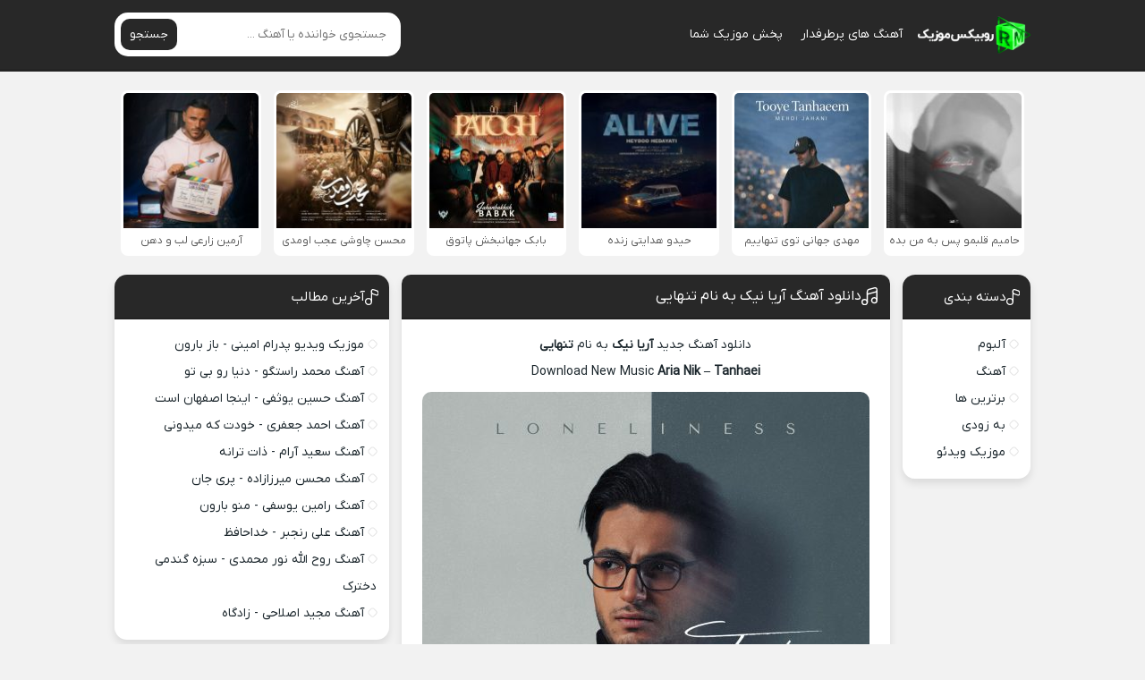

--- FILE ---
content_type: text/html; charset=UTF-8
request_url: https://rubixmusic.ir/%D8%A2%D9%87%D9%86%DA%AF-%D8%A2%D8%B1%DB%8C%D8%A7-%D9%86%DB%8C%DA%A9-%D8%AA%D9%86%D9%87%D8%A7%DB%8C%DB%8C/
body_size: 14499
content:
<!DOCTYPE html><html dir="rtl" lang="fa-IR"><head><meta charset="UTF-8"><meta name="viewport" content="width=device-width, initial-scale=1"><title>دانلود آهنگ جدید آریا نیک تنهایی با لینک مستقیم و کیفیت عالی</title><meta name='robots' content='index, follow, max-image-preview:large, max-snippet:-1, max-video-preview:-1' /><meta name="description" content="دانلود آهنگ جدید آریا نیک تنهایی , اهنگ تنهایی آریا نیک + تکست و متن آهنگ آریا نیک تنهایی , Music Aria Nik Tanhaei" /><link rel="canonical" href="https://rubixmusic.ir/آهنگ-آریا-نیک-تنهایی/" /><meta property="og:locale" content="fa_IR" /><meta property="og:type" content="article" /><meta property="og:title" content="دانلود آهنگ جدید آریا نیک تنهایی با لینک مستقیم و کیفیت عالی" /><meta property="og:description" content="دانلود آهنگ جدید آریا نیک تنهایی , اهنگ تنهایی آریا نیک + تکست و متن آهنگ آریا نیک تنهایی , Music Aria Nik Tanhaei" /><meta property="og:url" content="https://rubixmusic.ir/آهنگ-آریا-نیک-تنهایی/" /><meta property="og:site_name" content="روبیکس موزیک" /><meta property="article:published_time" content="2023-03-28T20:32:42+00:00" /><meta property="og:image" content="https://rubixmusic.ir/wp-content/uploads/2023/03/aria-nik-tanhaei-500x500.jpg" /><meta name="author" content="مدیر سایت" /><meta name="twitter:card" content="summary_large_image" /><meta name="twitter:label1" content="نوشته‌شده بدست" /><meta name="twitter:data1" content="مدیر سایت" /> <script type="application/ld+json" class="yoast-schema-graph">{"@context":"https://schema.org","@graph":[{"@type":"Article","@id":"https://rubixmusic.ir/%d8%a2%d9%87%d9%86%da%af-%d8%a2%d8%b1%db%8c%d8%a7-%d9%86%db%8c%da%a9-%d8%aa%d9%86%d9%87%d8%a7%db%8c%db%8c/#article","isPartOf":{"@id":"https://rubixmusic.ir/%d8%a2%d9%87%d9%86%da%af-%d8%a2%d8%b1%db%8c%d8%a7-%d9%86%db%8c%da%a9-%d8%aa%d9%86%d9%87%d8%a7%db%8c%db%8c/"},"author":{"name":"مدیر سایت","@id":"https://rubixmusic.ir/#/schema/person/8cfd5766791bfed4062460b60e0899a5"},"headline":"دانلود آهنگ آریا نیک به نام تنهایی","datePublished":"2023-03-28T20:32:42+00:00","mainEntityOfPage":{"@id":"https://rubixmusic.ir/%d8%a2%d9%87%d9%86%da%af-%d8%a2%d8%b1%db%8c%d8%a7-%d9%86%db%8c%da%a9-%d8%aa%d9%86%d9%87%d8%a7%db%8c%db%8c/"},"wordCount":7,"commentCount":0,"publisher":{"@id":"https://rubixmusic.ir/#organization"},"image":{"@id":"https://rubixmusic.ir/%d8%a2%d9%87%d9%86%da%af-%d8%a2%d8%b1%db%8c%d8%a7-%d9%86%db%8c%da%a9-%d8%aa%d9%86%d9%87%d8%a7%db%8c%db%8c/#primaryimage"},"thumbnailUrl":"https://rubixmusic.ir/wp-content/uploads/2023/03/aria-nik-tanhaei.jpg","keywords":["Aria Nik","Tanhaei","آریا نیک","تنهایی","معین حبیبی"],"articleSection":["آهنگ جدید"],"inLanguage":"fa-IR","potentialAction":[{"@type":"CommentAction","name":"Comment","target":["https://rubixmusic.ir/%d8%a2%d9%87%d9%86%da%af-%d8%a2%d8%b1%db%8c%d8%a7-%d9%86%db%8c%da%a9-%d8%aa%d9%86%d9%87%d8%a7%db%8c%db%8c/#respond"]}]},{"@type":"WebPage","@id":"https://rubixmusic.ir/%d8%a2%d9%87%d9%86%da%af-%d8%a2%d8%b1%db%8c%d8%a7-%d9%86%db%8c%da%a9-%d8%aa%d9%86%d9%87%d8%a7%db%8c%db%8c/","url":"https://rubixmusic.ir/%d8%a2%d9%87%d9%86%da%af-%d8%a2%d8%b1%db%8c%d8%a7-%d9%86%db%8c%da%a9-%d8%aa%d9%86%d9%87%d8%a7%db%8c%db%8c/","name":"دانلود آهنگ جدید آریا نیک تنهایی با لینک مستقیم و کیفیت عالی","isPartOf":{"@id":"https://rubixmusic.ir/#website"},"primaryImageOfPage":{"@id":"https://rubixmusic.ir/%d8%a2%d9%87%d9%86%da%af-%d8%a2%d8%b1%db%8c%d8%a7-%d9%86%db%8c%da%a9-%d8%aa%d9%86%d9%87%d8%a7%db%8c%db%8c/#primaryimage"},"image":{"@id":"https://rubixmusic.ir/%d8%a2%d9%87%d9%86%da%af-%d8%a2%d8%b1%db%8c%d8%a7-%d9%86%db%8c%da%a9-%d8%aa%d9%86%d9%87%d8%a7%db%8c%db%8c/#primaryimage"},"thumbnailUrl":"https://rubixmusic.ir/wp-content/uploads/2023/03/aria-nik-tanhaei.jpg","datePublished":"2023-03-28T20:32:42+00:00","description":"دانلود آهنگ جدید آریا نیک تنهایی , اهنگ تنهایی آریا نیک + تکست و متن آهنگ آریا نیک تنهایی , Music Aria Nik Tanhaei","breadcrumb":{"@id":"https://rubixmusic.ir/%d8%a2%d9%87%d9%86%da%af-%d8%a2%d8%b1%db%8c%d8%a7-%d9%86%db%8c%da%a9-%d8%aa%d9%86%d9%87%d8%a7%db%8c%db%8c/#breadcrumb"},"inLanguage":"fa-IR","potentialAction":[{"@type":"ReadAction","target":["https://rubixmusic.ir/%d8%a2%d9%87%d9%86%da%af-%d8%a2%d8%b1%db%8c%d8%a7-%d9%86%db%8c%da%a9-%d8%aa%d9%86%d9%87%d8%a7%db%8c%db%8c/"]}]},{"@type":"ImageObject","inLanguage":"fa-IR","@id":"https://rubixmusic.ir/%d8%a2%d9%87%d9%86%da%af-%d8%a2%d8%b1%db%8c%d8%a7-%d9%86%db%8c%da%a9-%d8%aa%d9%86%d9%87%d8%a7%db%8c%db%8c/#primaryimage","url":"https://rubixmusic.ir/wp-content/uploads/2023/03/aria-nik-tanhaei.jpg","contentUrl":"https://rubixmusic.ir/wp-content/uploads/2023/03/aria-nik-tanhaei.jpg","width":1280,"height":1280},{"@type":"BreadcrumbList","@id":"https://rubixmusic.ir/%d8%a2%d9%87%d9%86%da%af-%d8%a2%d8%b1%db%8c%d8%a7-%d9%86%db%8c%da%a9-%d8%aa%d9%86%d9%87%d8%a7%db%8c%db%8c/#breadcrumb","itemListElement":[{"@type":"ListItem","position":1,"name":"روبیکس موزیک","item":"https://rubixmusic.ir/"},{"@type":"ListItem","position":2,"name":"Aria Nik","item":"https://rubixmusic.ir/tag/aria-nik/"},{"@type":"ListItem","position":3,"name":"دانلود آهنگ آریا نیک به نام تنهایی"}]},{"@type":"WebSite","@id":"https://rubixmusic.ir/#website","url":"https://rubixmusic.ir/","name":"روبیکس موزیک","description":"دانلود آهنگ جدید","publisher":{"@id":"https://rubixmusic.ir/#organization"},"potentialAction":[{"@type":"SearchAction","target":{"@type":"EntryPoint","urlTemplate":"https://rubixmusic.ir/?s={search_term_string}"},"query-input":{"@type":"PropertyValueSpecification","valueRequired":true,"valueName":"search_term_string"}}],"inLanguage":"fa-IR"},{"@type":"Organization","@id":"https://rubixmusic.ir/#organization","name":"RubixMusic","url":"https://rubixmusic.ir/","logo":{"@type":"ImageObject","inLanguage":"fa-IR","@id":"https://rubixmusic.ir/#/schema/logo/image/","url":"https://rubixmusic.ir/wp-content/uploads/2020/12/File-Final-Rubix.png","contentUrl":"https://rubixmusic.ir/wp-content/uploads/2020/12/File-Final-Rubix.png","width":250,"height":250,"caption":"RubixMusic"},"image":{"@id":"https://rubixmusic.ir/#/schema/logo/image/"}},{"@type":"Person","@id":"https://rubixmusic.ir/#/schema/person/8cfd5766791bfed4062460b60e0899a5","name":"مدیر سایت","image":{"@type":"ImageObject","inLanguage":"fa-IR","@id":"https://rubixmusic.ir/#/schema/person/image/","url":"https://secure.gravatar.com/avatar/56ecdf8f893583639be742f334e3c0ba8fdf693f1af910e5524056fb3e3c79ca?s=96&d=mm&r=g","contentUrl":"https://secure.gravatar.com/avatar/56ecdf8f893583639be742f334e3c0ba8fdf693f1af910e5524056fb3e3c79ca?s=96&d=mm&r=g","caption":"مدیر سایت"},"url":"https://rubixmusic.ir/author/admin1377130/"}]}</script> <link data-optimized="2" rel="stylesheet" href="https://rubixmusic.ir/wp-content/litespeed/css/4669892465caf75edb6f59e5e8eb8f63.css?ver=265b9" /><link rel="preload" as="font" href="https://rubixmusic.ir/wp-content/themes/Rubixeet/assets/fonts/iranyekan.woff2" crossorigin><link rel="icon" type="image/png" href=" https://rubixmusic.ir/wp-content/themes/Rubixeet/assets/image/favicon.png"><meta name="theme-color" content="#282828"></head><body data-rsssl=1><header class="header"><div class="width flex"><nav class="flex"><a class="textlogo" href="https://rubixmusic.ir" title="روبیکس موزیک" rel="home"><span>روبیکس موزیک</span></a><ul class="flex"><li><a href="https://rubixmusic.ir/category/features/">آهنگ های پرطرفدار</a></li><li><a href="https://rubixmusic.ir/music-publish/">پخش موزیک شما</a></li></ul></nav><form class="search flex" method="get" action="https://rubixmusic.ir">
<input name="s" value="" placeholder="جستجوی خواننده یا آهنگ ..." type="text" required="required" oninvalid="this.setCustomValidity('لطفا متنی برای جستجو انتخاب کنيد')" oninput="setCustomValidity('')">
<button>جستجو</button></form></div></header><div class="specials width spclm"><ul class="flex"><li><a href="https://rubixmusic.ir/%d8%a2%d9%87%d9%86%da%af-%d8%ad%d8%a7%d9%85%db%8c%d9%85-%d9%82%d9%84%d8%a8%d9%85%d9%88-%d9%be%d8%b3-%d8%a8%d9%87-%d9%85%d9%86-%d8%a8%d8%af%d9%87/" title="دانلود آهنگ حامیم به نام قلبمو پس به من بده">
<img data-lazyloaded="1" src="[data-uri]" width="150" height="150" data-src="https://rubixmusic.ir/wp-content/uploads/2025/12/haamim-ghalbamo-pas-be-man-bede-150x150.jpg" alt="دانلود آهنگ حامیم به نام قلبمو پس به من بده" title="دانلود آهنگ حامیم به نام قلبمو پس به من بده"/><noscript><img width="150" height="150" src="https://rubixmusic.ir/wp-content/uploads/2025/12/haamim-ghalbamo-pas-be-man-bede-150x150.jpg" alt="دانلود آهنگ حامیم به نام قلبمو پس به من بده" title="دانلود آهنگ حامیم به نام قلبمو پس به من بده"/></noscript>
<span>حامیم قلبمو پس به من بده</span>
</a></li><li><a href="https://rubixmusic.ir/%d8%a2%d9%87%d9%86%da%af-%d9%85%d9%87%d8%af%db%8c-%d8%ac%d9%87%d8%a7%d9%86%db%8c-%d8%aa%d9%88%db%8c-%d8%aa%d9%86%d9%87%d8%a7%db%8c%db%8c%d9%85/" title="دانلود آهنگ مهدی جهانی به نام توی تنهاییم">
<img data-lazyloaded="1" src="[data-uri]" width="150" height="150" data-src="https://rubixmusic.ir/wp-content/uploads/2025/12/mehdi-jahani-tooye-tanhaeem-150x150.jpg" alt="دانلود آهنگ مهدی جهانی به نام توی تنهاییم" title="دانلود آهنگ مهدی جهانی به نام توی تنهاییم"/><noscript><img width="150" height="150" src="https://rubixmusic.ir/wp-content/uploads/2025/12/mehdi-jahani-tooye-tanhaeem-150x150.jpg" alt="دانلود آهنگ مهدی جهانی به نام توی تنهاییم" title="دانلود آهنگ مهدی جهانی به نام توی تنهاییم"/></noscript>
<span>مهدی جهانی توی تنهاییم</span>
</a></li><li><a href="https://rubixmusic.ir/%d8%a2%d9%87%d9%86%da%af-%d8%ad%db%8c%d8%af%d9%88-%d9%87%d8%af%d8%a7%db%8c%d8%aa%db%8c-%d8%b2%d9%86%d8%af%d9%87/" title="دانلود آهنگ حیدو هدایتی به نام زنده">
<img data-lazyloaded="1" src="[data-uri]" width="150" height="150" data-src="https://rubixmusic.ir/wp-content/uploads/2025/12/heydoo-hedayati-alive-150x150.jpg" alt="دانلود آهنگ حیدو هدایتی به نام زنده" title="دانلود آهنگ حیدو هدایتی به نام زنده"/><noscript><img width="150" height="150" src="https://rubixmusic.ir/wp-content/uploads/2025/12/heydoo-hedayati-alive-150x150.jpg" alt="دانلود آهنگ حیدو هدایتی به نام زنده" title="دانلود آهنگ حیدو هدایتی به نام زنده"/></noscript>
<span>حیدو هدایتی زنده</span>
</a></li><li><a href="https://rubixmusic.ir/%d8%a2%d9%87%d9%86%da%af-%d8%a8%d8%a7%d8%a8%da%a9-%d8%ac%d9%87%d8%a7%d9%86%d8%a8%d8%ae%d8%b4-%d9%be%d8%a7%d8%aa%d9%88%d9%82/" title="دانلود آهنگ بابک جهانبخش به نام پاتوق">
<img data-lazyloaded="1" src="[data-uri]" width="150" height="150" data-src="https://rubixmusic.ir/wp-content/uploads/2025/12/babak-jahanbakhsh-patogh-150x150.jpg" alt="دانلود آهنگ بابک جهانبخش به نام پاتوق" title="دانلود آهنگ بابک جهانبخش به نام پاتوق"/><noscript><img width="150" height="150" src="https://rubixmusic.ir/wp-content/uploads/2025/12/babak-jahanbakhsh-patogh-150x150.jpg" alt="دانلود آهنگ بابک جهانبخش به نام پاتوق" title="دانلود آهنگ بابک جهانبخش به نام پاتوق"/></noscript>
<span>بابک جهانبخش پاتوق</span>
</a></li><li><a href="https://rubixmusic.ir/%d8%a2%d9%87%d9%86%da%af-%d9%85%d8%ad%d8%b3%d9%86-%da%86%d8%a7%d9%88%d8%b4%db%8c-%d8%b9%d8%ac%d8%a8-%d8%a7%d9%88%d9%85%d8%af%db%8c/" title="دانلود آهنگ محسن چاوشی به نام عجب اومدی">
<img data-lazyloaded="1" src="[data-uri]" width="150" height="150" data-src="https://rubixmusic.ir/wp-content/uploads/2025/12/mohsen-chavoshi-ajab-oumadi-150x150.jpg" alt="دانلود آهنگ محسن چاوشی به نام عجب اومدی" title="دانلود آهنگ محسن چاوشی به نام عجب اومدی"/><noscript><img width="150" height="150" src="https://rubixmusic.ir/wp-content/uploads/2025/12/mohsen-chavoshi-ajab-oumadi-150x150.jpg" alt="دانلود آهنگ محسن چاوشی به نام عجب اومدی" title="دانلود آهنگ محسن چاوشی به نام عجب اومدی"/></noscript>
<span>محسن چاوشی عجب اومدی</span>
</a></li><li><a href="https://rubixmusic.ir/%d8%a2%d9%87%d9%86%da%af-%d8%a2%d8%b1%d9%85%db%8c%d9%86-%d8%b2%d8%a7%d8%b1%d8%b9%db%8c-%d9%84%d8%a8-%d9%88-%d8%af%d9%87%d9%86/" title="دانلود آهنگ آرمین زارعی به نام لب و دهن">
<img data-lazyloaded="1" src="[data-uri]" width="150" height="150" data-src="https://rubixmusic.ir/wp-content/uploads/2025/12/armin-zarei-lab-o-dahan-150x150.jpg" alt="دانلود آهنگ آرمین زارعی به نام لب و دهن" title="دانلود آهنگ آرمین زارعی به نام لب و دهن"/><noscript><img width="150" height="150" src="https://rubixmusic.ir/wp-content/uploads/2025/12/armin-zarei-lab-o-dahan-150x150.jpg" alt="دانلود آهنگ آرمین زارعی به نام لب و دهن" title="دانلود آهنگ آرمین زارعی به نام لب و دهن"/></noscript>
<span>آرمین زارعی لب و دهن</span>
</a></li></ul></div><div class="width flex2"><div class="mright flex"><div class="mcenter"><article class="posts"><header><h1><a title="دانلود آهنگ آریا نیک به نام تنهایی" rel="bookmark" href="https://rubixmusic.ir/%d8%a2%d9%87%d9%86%da%af-%d8%a2%d8%b1%db%8c%d8%a7-%d9%86%db%8c%da%a9-%d8%aa%d9%86%d9%87%d8%a7%db%8c%db%8c/">دانلود آهنگ آریا نیک به نام تنهایی</a></h1></header><div class="the_content"><p style="text-align: center"><a title="دانلود آهنگ جدید - روبیکس موزیک" href="https://rubixmusic.ir">دانلود آهنگ جدید</a> <a title="آریا نیک" href="https://rubixmusic.ir/tag/آریا-نیک/"><strong>آریا نیک</strong></a> به نام <strong>تنهایی</strong></p><p style="text-align: center">Download New Music <strong>Aria Nik</strong> &#8211; <strong>Tanhaei</strong></p><p style="text-align: center"><img data-lazyloaded="1" src="[data-uri]" fetchpriority="high" decoding="async" class="aligncenter" data-src="https://rubixmusic.ir/wp-content/uploads/2023/03/aria-nik-tanhaei-500x500.jpg" title="دانلود آهنگ جدید آریا نیک تنهایی" alt="دانلود آهنگ جدید آریا نیک تنهایی" width="500" height="500" /><noscript><img fetchpriority="high" decoding="async" class="aligncenter" src="https://rubixmusic.ir/wp-content/uploads/2023/03/aria-nik-tanhaei-500x500.jpg" title="دانلود آهنگ جدید آریا نیک تنهایی" alt="دانلود آهنگ جدید آریا نیک تنهایی" width="500" height="500" /></noscript></p><p><span id="more-78943"></span></p><h2 style="text-align: center"><a title="دانلود آهنگ جدید آریا نیک تنهایی" href="https://rubixmusic.ir/آهنگ-آریا-نیک-تنهایی/">دانلود آهنگ جدید آریا نیک تنهایی</a></h2></div><div class="boxdownload"><h3 class="lyrics" style="text-align: center;">عوامل تهیه کننده این آهنگ:</h3><p style="text-align: center;margin: 0 0 .5em;">ترانه سرا: آریا نیک / آهنگساز: آریا نیک / تنظیم کننده: معین حبیبی / میکس و مسترینگ: معین حبیبی</p><h3 class="lyrics" style="text-align: center;">متن آهنگ آریا نیک تنهایی</h3><p style="text-align: center;margin: 0 0 .5em;line-height: 2;">───├ ● ♬♩♫♪♬ ● ┤───<br />
یه عمریه داره میگرده این دیوونه دنبالت<br />
حالا کجا داری میری بدون من...<br />
تو انگاری که از سنگی و این قلبم شده شیشه عزیز من<br />
تموم زندگیم بی تو بدون عشق...<br />
یه خط ممتد واسم<br />
تو هر جایی از این دنیا بری بازم دلم پر میزنه واست...<br />
حالا تنهایی میمونم<br />
از همین جا واسه ی چشمات میخونم...<br />
همون چشمایی که نگام میکردی باش بهم میگفتی دیوونم<br />
من و بارون بدون چتر...<br />
هوایی که نداره اون نفس هاتو بیا برگرد<br />
اخه تنگه دلم فقط تو میدونی چقدر سردم ، چقدر سردرد...<br />
روزهایی که دوست داشتم تو باشی کنارم<br />
نیستی و دلم تنگته بازم...<br />
هوای تو رو داره این خونه<br />
میشه برگردی بگی دوست دارم...<br />
دوباره من و خیابون و عکسات<br />
تلخه ولی خب تو گوشمه حرفات...<br />
میگفتی نمیری بند نفس هات<br />
به من دیوونه تلخ خب حرفات...<br />
حالا تنهایی میمونم<br />
از همین جا واسه ی چشمات میخونم...<br />
همون چشمایی که نگام میکردی باش بهم میگفتی دیوونم<br />
من و بارون بدون چتر...<br />
هوایی که نداره اون نفس هاتو بیا برگرد<br />
اخه تنگه دلم فقط تو میدونی چقدر سردم ، چقدر سردرد...<br />
───├ ● ♬♩♫♪♬ ● ┤───</p>
<span class="player">پخش آنلاین موزیک تنهایی آریا نیک</span><audio preload="none" src="https://dl.rubixmusic.ir/Music/1402/01/09/Aria%20Nik%20-%20Tanhaei%20[128].mp3" controls="controls">مرورگر شما از Player ساپورت نمی کند.</audio><a rel="nofollow" title="دانلود آهنگ با کیفیت عالی 320" href="https://dl.rubixmusic.ir/Music/1402/01/09/Aria%20Nik%20-%20Tanhaei.mp3">دانلود آهنگ با کیفیت عالی 320</a><a rel="nofollow" title="دانلود آهنگ با کیفیت خوب 128" href="https://dl.rubixmusic.ir/Music/1402/01/09/Aria%20Nik%20-%20Tanhaei%20[128].mp3">دانلود آهنگ با کیفیت خوب 128</a></div><div class='singers'><h3><a title="دانلود تمامی آهنگ های آریا نیک" href="https://rubixmusic.ir/tag/آریا-نیک/">دانلود تمامی آهنگ های آریا نیک</a></h3></div><footer class="flex"><p style="text-align: center;margin:font-size:13px"><a title="روبیکس موزیک | RubixMusic" href="https://rubixmusic.ir">روبیکس موزیک</a> • <a title="دانلود آهنگ های آریا نیک" href="https://rubixmusic.ir/tag/آریا-نیک/">آریا نیک</a> • دانلود آهنگ آریا نیک به نام تنهایی</p><div class="social scils flex"><h3>اشتراک گذاری در شبکه های اجتماعی</h3><a class="tlg" rel="nofollow" target="_blank" href="tg://msg_url?url=https://rubixmusic.ir/%d8%a2%d9%87%d9%86%da%af-%d8%a2%d8%b1%db%8c%d8%a7-%d9%86%db%8c%da%a9-%d8%aa%d9%86%d9%87%d8%a7%db%8c%db%8c/"><svg width="18" height="18"><use xlink:href="#telegram"/></svg> تلگرام</a><a class="whts" rel="nofollow" target="_blank" href="whatsapp://send?text=https://rubixmusic.ir/%d8%a2%d9%87%d9%86%da%af-%d8%a2%d8%b1%db%8c%d8%a7-%d9%86%db%8c%da%a9-%d8%aa%d9%86%d9%87%d8%a7%db%8c%db%8c/"><svg width="18" height="18"><use xlink:href="#whatsup"/></svg> واتساپ</a><a class="twt" rel="nofollow" target="_blank" href="https://twitter.com/home?status=https://rubixmusic.ir/%d8%a2%d9%87%d9%86%da%af-%d8%a2%d8%b1%db%8c%d8%a7-%d9%86%db%8c%da%a9-%d8%aa%d9%86%d9%87%d8%a7%db%8c%db%8c/"><svg width="16" height="16"><use xlink:href="#x"/></svg> ایکس</a><a class="fbc" rel="nofollow" target="_blank" href="https://www.facebook.com/sharer/sharer.php?u=https://rubixmusic.ir/%d8%a2%d9%87%d9%86%da%af-%d8%a2%d8%b1%db%8c%d8%a7-%d9%86%db%8c%da%a9-%d8%aa%d9%86%d9%87%d8%a7%db%8c%db%8c/"><svg width="18" height="18"><use xlink:href="#facebook"/></svg> فیسوک</a></div><div class="shortlink"><h3>لینک کوتاه مطلب</h3><textarea onclick="javascript:this.select();" readonly="readonly">https://rubixmusic.ir/?p=78943</textarea></div><ul class="flex"><li class="cat">آهنگ جدید</li><li class="time">9 فروردین 1402</li><li class="cmmnts">0 نظر</li></ul></footer></article><div class="sbox"><header><h4>موزیک های پیشنهادی برای شما</h4></header><div class="specials spcls"><ul class="flex"><li><a href="https://rubixmusic.ir/%d8%a2%d9%87%d9%86%da%af-%d9%81%d8%b1%d8%b2%d8%a7%d8%af-%d9%81%d8%b1%d8%ae-%d9%86%d9%88%d8%b1/" title="دانلود آهنگ فرزاد فرخ به نام نور">
<img data-lazyloaded="1" src="[data-uri]" width="150" height="150" data-src="https://rubixmusic.ir/wp-content/uploads/2025/12/farzad-farokh-noor-150x150.jpg" alt="دانلود آهنگ فرزاد فرخ به نام نور" title="دانلود آهنگ فرزاد فرخ به نام نور"/><noscript><img width="150" height="150" src="https://rubixmusic.ir/wp-content/uploads/2025/12/farzad-farokh-noor-150x150.jpg" alt="دانلود آهنگ فرزاد فرخ به نام نور" title="دانلود آهنگ فرزاد فرخ به نام نور"/></noscript>
<span>فرزاد فرخ - نور</span>
</a></li><li><a href="https://rubixmusic.ir/%d8%a2%d9%87%d9%86%da%af-%d8%b4%d8%a7%d9%87%db%8c%d9%86-%d8%a8%d9%86%d8%a7%d9%86-%d8%a8%d8%ba%d9%84%d9%85-%da%a9%d9%86/" title="دانلود آهنگ شاهین بنان به نام بغلم کن">
<img data-lazyloaded="1" src="[data-uri]" width="150" height="150" data-src="https://rubixmusic.ir/wp-content/uploads/2025/12/shahin-banan-baghalam-kon-150x150.jpg" alt="دانلود آهنگ شاهین بنان به نام بغلم کن" title="دانلود آهنگ شاهین بنان به نام بغلم کن"/><noscript><img width="150" height="150" src="https://rubixmusic.ir/wp-content/uploads/2025/12/shahin-banan-baghalam-kon-150x150.jpg" alt="دانلود آهنگ شاهین بنان به نام بغلم کن" title="دانلود آهنگ شاهین بنان به نام بغلم کن"/></noscript>
<span>شاهین بنان - بغلم کن</span>
</a></li><li><a href="https://rubixmusic.ir/%d8%a2%d9%87%d9%86%da%af-%d9%85%d8%a7%da%a9%d8%a7%d9%86-%d8%a8%d9%86%d8%af-%d8%b1%d9%88%db%8c%d8%a7%db%8c-%d8%aa%d8%a7%d8%b1%db%8c%da%a9/" title="دانلود آهنگ ماکان بند به نام رویای تاریک">
<img data-lazyloaded="1" src="[data-uri]" width="150" height="150" data-src="https://rubixmusic.ir/wp-content/uploads/2025/12/macan-band-royaye-tarik-150x150.jpg" alt="دانلود آهنگ ماکان بند به نام رویای تاریک" title="دانلود آهنگ ماکان بند به نام رویای تاریک"/><noscript><img width="150" height="150" src="https://rubixmusic.ir/wp-content/uploads/2025/12/macan-band-royaye-tarik-150x150.jpg" alt="دانلود آهنگ ماکان بند به نام رویای تاریک" title="دانلود آهنگ ماکان بند به نام رویای تاریک"/></noscript>
<span>ماکان بند - رویای تاریک</span>
</a></li><li><a href="https://rubixmusic.ir/%d8%a2%d9%87%d9%86%da%af-%d8%ad%d8%a7%d9%85%d8%af-%d9%87%d9%85%d8%a7%db%8c%d9%88%d9%86-%d9%81%d8%b1%d8%b4%d8%aa%d9%87/" title="دانلود آهنگ حامد همایون به نام فرشته">
<img data-lazyloaded="1" src="[data-uri]" width="150" height="150" data-src="https://rubixmusic.ir/wp-content/uploads/2025/12/hamed-homayoun-fereshte-150x150.jpg" alt="دانلود آهنگ حامد همایون به نام فرشته" title="دانلود آهنگ حامد همایون به نام فرشته"/><noscript><img width="150" height="150" src="https://rubixmusic.ir/wp-content/uploads/2025/12/hamed-homayoun-fereshte-150x150.jpg" alt="دانلود آهنگ حامد همایون به نام فرشته" title="دانلود آهنگ حامد همایون به نام فرشته"/></noscript>
<span>حامد همایون - فرشته</span>
</a></li><li><a href="https://rubixmusic.ir/%d8%a2%d9%87%d9%86%da%af-%d8%ad%d8%a7%d9%85%db%8c%d9%85-%d9%82%d9%84%d8%a8%d9%85%d9%88-%d9%be%d8%b3-%d8%a8%d9%87-%d9%85%d9%86-%d8%a8%d8%af%d9%87/" title="دانلود آهنگ حامیم به نام قلبمو پس به من بده">
<img data-lazyloaded="1" src="[data-uri]" width="150" height="150" data-src="https://rubixmusic.ir/wp-content/uploads/2025/12/haamim-ghalbamo-pas-be-man-bede-150x150.jpg" alt="دانلود آهنگ حامیم به نام قلبمو پس به من بده" title="دانلود آهنگ حامیم به نام قلبمو پس به من بده"/><noscript><img width="150" height="150" src="https://rubixmusic.ir/wp-content/uploads/2025/12/haamim-ghalbamo-pas-be-man-bede-150x150.jpg" alt="دانلود آهنگ حامیم به نام قلبمو پس به من بده" title="دانلود آهنگ حامیم به نام قلبمو پس به من بده"/></noscript>
<span>حامیم - قلبمو پس به من بده</span>
</a></li><li><a href="https://rubixmusic.ir/%d8%a2%d9%87%d9%86%da%af-%d8%b1%d8%b6%d8%a7-%db%8c%d8%b2%d8%af%d8%a7%d9%86%db%8c-%da%af%d9%84%d9%87-%d8%a7%d8%b3%d8%a8/" title="دانلود آهنگ رضا یزدانی به نام گله اسب">
<img data-lazyloaded="1" src="[data-uri]" width="150" height="150" data-src="https://rubixmusic.ir/wp-content/uploads/2025/12/reza-yazdani-gale-asb-150x150.jpg" alt="دانلود آهنگ رضا یزدانی به نام گله اسب" title="دانلود آهنگ رضا یزدانی به نام گله اسب"/><noscript><img width="150" height="150" src="https://rubixmusic.ir/wp-content/uploads/2025/12/reza-yazdani-gale-asb-150x150.jpg" alt="دانلود آهنگ رضا یزدانی به نام گله اسب" title="دانلود آهنگ رضا یزدانی به نام گله اسب"/></noscript>
<span>رضا یزدانی - گله اسب</span>
</a></li><li><a href="https://rubixmusic.ir/%d8%a2%d9%87%d9%86%da%af-%d8%b3%d9%87%db%8c%d9%84-%d9%85%d9%87%d8%b1%d8%b2%d8%a7%d8%af%da%af%d8%a7%d9%86-%d8%a7%d9%84%d9%85%d8%a7%d8%b3/" title="دانلود آهنگ سهیل مهرزادگان به نام الماس">
<img data-lazyloaded="1" src="[data-uri]" width="150" height="150" data-src="https://rubixmusic.ir/wp-content/uploads/2025/12/soheil-mehrzadegan-almas-150x150.jpg" alt="دانلود آهنگ سهیل مهرزادگان به نام الماس" title="دانلود آهنگ سهیل مهرزادگان به نام الماس"/><noscript><img width="150" height="150" src="https://rubixmusic.ir/wp-content/uploads/2025/12/soheil-mehrzadegan-almas-150x150.jpg" alt="دانلود آهنگ سهیل مهرزادگان به نام الماس" title="دانلود آهنگ سهیل مهرزادگان به نام الماس"/></noscript>
<span>سهیل مهرزادگان - الماس</span>
</a></li><li><a href="https://rubixmusic.ir/%d8%a2%d9%87%d9%86%da%af-%d8%b1%d8%b6%d8%a7-%d8%b4%db%8c%d8%b1%db%8c-%d8%a7%d8%b2-%d9%82%d8%b5%d8%af/" title="دانلود آهنگ رضا شیری به نام از قصد">
<img data-lazyloaded="1" src="[data-uri]" width="150" height="150" data-src="https://rubixmusic.ir/wp-content/uploads/2025/12/reza-shiri-az-ghasd-150x150.jpg" alt="دانلود آهنگ رضا شیری به نام از قصد" title="دانلود آهنگ رضا شیری به نام از قصد"/><noscript><img width="150" height="150" src="https://rubixmusic.ir/wp-content/uploads/2025/12/reza-shiri-az-ghasd-150x150.jpg" alt="دانلود آهنگ رضا شیری به نام از قصد" title="دانلود آهنگ رضا شیری به نام از قصد"/></noscript>
<span>رضا شیری - از قصد</span>
</a></li></ul></div></div><div class="sbox commentsfrom" id="comment_form"><header><h4>دیدگاه خود را بگذارید</h4></header><form action="https://rubixmusic.ir/wp-comments-post.php" method="post" id="commentform" name="commform" onsubmit="return validateForm()"><div class="holder flex">
<input type="text" name="author" placeholder="نام" id="author" value="" required>
<input type="text" name="email" placeholder="ایمیل" class="mail" id="email" value="" required></div><textarea id="comment" placeholder="پیام شما" name="comment" required></textarea><button type="submit">ثبت نظر</button>
<input type="hidden" name="comment_post_ID" value="78943" />
<input type="hidden" name="comment_parent" id="comment_parent" value="0"><p style="display: none;"><input type="hidden" id="akismet_comment_nonce" name="akismet_comment_nonce" value="d1d4afbff7" /></p><p style="display: none !important;" class="akismet-fields-container" data-prefix="ak_"><label>&#916;<textarea name="ak_hp_textarea" cols="45" rows="8" maxlength="100"></textarea></label><input type="hidden" id="ak_js_1" name="ak_js" value="138"/></p></form></div><ul class="answer"></ul></div><aside class="sidebar right"><section class="sbox"><header><h4>دسته بندی</h4></header><ul><li class="cat-item cat-item-5"><a href="https://rubixmusic.ir/category/album/">آلبوم</a></li><li class="cat-item cat-item-1"><a href="https://rubixmusic.ir/category/music/">آهنگ</a></li><li class="cat-item cat-item-105935"><a href="https://rubixmusic.ir/category/features/">برترین ها</a></li><li class="cat-item cat-item-81896"><a href="https://rubixmusic.ir/category/coming-soon/">به زودی</a></li><li class="cat-item cat-item-12"><a href="https://rubixmusic.ir/category/music-video/">موزیک ویدئو</a></li></ul></section></aside></div><aside class="sidebar left"><section class="sbox"><header><h4>آخرین مطالب</h4></header><ul><li><a href="https://rubixmusic.ir/%d9%85%d9%88%d8%b2%db%8c%da%a9-%d9%88%db%8c%d8%af%db%8c%d9%88-%d9%be%d8%af%d8%b1%d8%a7%d9%85-%d8%a7%d9%85%db%8c%d9%86%db%8c-%d8%a8%d8%a7%d8%b2-%d8%a8%d8%a7%d8%b1%d9%88%d9%86/" title="دانلود موزیک ویدیو پدرام امینی به نام باز بارون">موزیک ویدیو پدرام امینی - باز بارون</a></li><li><a href="https://rubixmusic.ir/%d8%a2%d9%87%d9%86%da%af-%d9%85%d8%ad%d9%85%d8%af-%d8%b1%d8%a7%d8%b3%d8%aa%da%af%d9%88-%d8%af%d9%86%db%8c%d8%a7-%d8%b1%d9%88-%d8%a8%db%8c-%d8%aa%d9%88/" title="دانلود آهنگ محمد راستگو به نام دنیا رو بی تو">آهنگ محمد راستگو - دنیا رو بی تو</a></li><li><a href="https://rubixmusic.ir/%d8%a2%d9%87%d9%86%da%af-%d8%ad%d8%b3%db%8c%d9%86-%db%8c%d9%88%d8%ab%d9%81%db%8c-%d8%a7%db%8c%d9%86%d8%ac%d8%a7-%d8%a7%d8%b5%d9%81%d9%87%d8%a7%d9%86-%d8%a7%d8%b3%d8%aa/" title="دانلود آهنگ حسین یوثفی به نام اینجا اصفهان است">آهنگ حسین یوثفی - اینجا اصفهان است</a></li><li><a href="https://rubixmusic.ir/%d8%a2%d9%87%d9%86%da%af-%d8%a7%d8%ad%d9%85%d8%af-%d8%ac%d8%b9%d9%81%d8%b1%db%8c-%d8%ae%d9%88%d8%af%d8%aa-%da%a9%d9%87-%d9%85%db%8c%d8%af%d9%88%d9%86%db%8c/" title="دانلود آهنگ احمد جعفری به نام خودت که میدونی">آهنگ احمد جعفری - خودت که میدونی</a></li><li><a href="https://rubixmusic.ir/%d8%a2%d9%87%d9%86%da%af-%d8%b3%d8%b9%db%8c%d8%af-%d8%a2%d8%b1%d8%a7%d9%85-%d8%b0%d8%a7%d8%aa-%d8%aa%d8%b1%d8%a7%d9%86%d9%87/" title="دانلود آهنگ سعید آرام به نام ذات ترانه">آهنگ سعید آرام - ذات ترانه</a></li><li><a href="https://rubixmusic.ir/%d8%a2%d9%87%d9%86%da%af-%d9%85%d8%ad%d8%b3%d9%86-%d9%85%db%8c%d8%b1%d8%b2%d8%a7%d8%b2%d8%a7%d8%af%d9%87-%d9%be%d8%b1%db%8c-%d8%ac%d8%a7%d9%86/" title="دانلود آهنگ محسن میرزازاده به نام پری جان">آهنگ محسن میرزازاده - پری جان</a></li><li><a href="https://rubixmusic.ir/%d8%a2%d9%87%d9%86%da%af-%d8%b1%d8%a7%d9%85%db%8c%d9%86-%db%8c%d9%88%d8%b3%d9%81%db%8c-%d9%85%d9%86%d9%88-%d8%a8%d8%a7%d8%b1%d9%88%d9%86/" title="دانلود آهنگ رامین یوسفی به نام منو بارون">آهنگ رامین یوسفی - منو بارون</a></li><li><a href="https://rubixmusic.ir/%d8%a2%d9%87%d9%86%da%af-%d8%b9%d9%84%db%8c-%d8%b1%d9%86%d8%ac%d8%a8%d8%b1-%d8%ae%d8%af%d8%a7%d8%ad%d8%a7%d9%81%d8%b8/" title="دانلود آهنگ علی رنجبر به نام خداحافظ">آهنگ علی رنجبر - خداحافظ</a></li><li><a href="https://rubixmusic.ir/%d8%a2%d9%87%d9%86%da%af-%d8%b1%d9%88%d8%ad-%d8%a7%d9%84%d9%84%d9%87-%d9%86%d9%88%d8%b1-%d9%85%d8%ad%d9%85%d8%af%db%8c-%d8%b3%d8%a8%d8%b2%d9%87-%da%af%d9%86%d8%af%d9%85%db%8c-%d8%af%d8%ae%d8%aa%d8%b1/" title="دانلود آهنگ روح الله نور محمدی به نام سبزه گندمی دخترک">آهنگ روح الله نور محمدی - سبزه گندمی دخترک</a></li><li><a href="https://rubixmusic.ir/%d8%a2%d9%87%d9%86%da%af-%d9%85%d8%ac%db%8c%d8%af-%d8%a7%d8%b5%d9%84%d8%a7%d8%ad%db%8c-%d8%b2%d8%a7%d8%af%da%af%d8%a7%d9%87/" title="دانلود آهنگ مجید اصلاحی به نام زادگاه">آهنگ مجید اصلاحی - زادگاه</a></li></ul></section><section class="sbox"><header><h4>آهنگ های برتر ماه</h4></header><ul><li><a href="https://rubixmusic.ir/%d8%a2%d9%87%d9%86%da%af-%d8%ac%d9%88%d8%a7%d8%af-%d8%b1%d9%85%d8%b6%d8%a7%d9%86%db%8c-%d8%a2%d9%87%d9%88/" title="دانلود آهنگ جواد رمضانی به نام آهو">آهنگ جواد رمضانی - آهو</a></li><li><a href="https://rubixmusic.ir/%d8%a2%d9%87%d9%86%da%af-%d9%85%d8%ad%d8%b3%d9%86-%da%86%d8%a7%d9%88%d8%b4%db%8c-%db%8c%d8%a7-%d9%85%d9%88%d9%84%d8%a7/" title="دانلود آهنگ محسن چاوشی به نام یا مولا">آهنگ محسن چاوشی - یا مولا</a></li><li><a href="https://rubixmusic.ir/%d8%a2%d9%87%d9%86%da%af-%da%af%d8%b1%d9%88%d9%87-%d9%86%d9%88%d8%b1-%d8%a2%d8%b1%d9%88%d9%85-%d8%ac%d9%88%d9%86%d9%85-%d8%b9%d9%84%db%8c/" title="دانلود آهنگ گروه نور به نام آروم جونم علی">آهنگ گروه نور - آروم جونم علی</a></li><li><a href="https://rubixmusic.ir/%d8%a2%d9%87%d9%86%da%af-%da%98%d9%88%d9%be%db%8c%d8%aa%d8%b1-%d8%af%d8%b3%d8%aa%d8%ae%d9%88%d8%b4/" title="دانلود آهنگ ژوپیتر به نام دستخوش">آهنگ ژوپیتر - دستخوش</a></li><li><a href="https://rubixmusic.ir/%d8%a2%d9%87%d9%86%da%af-%d9%82%d8%af%d8%b1%d8%aa-%d8%a7%d9%86%d9%88%d8%b1%db%8c-%d8%a7%d9%88%d8%b2%d8%a7%d9%82-%d8%a7%d9%88%d9%84%d8%b3%d9%88%d9%86/" title="دانلود آهنگ قدرت انوری به نام اوزاق اولسون">آهنگ قدرت انوری - اوزاق اولسون</a></li><li><a href="https://rubixmusic.ir/%d8%a2%d9%87%d9%86%da%af-%d8%a7%d8%b1%d8%b4%db%8c%d8%a7-%d9%82%d8%a7%d8%b6%db%8c-%d9%86%d9%87%d8%a7%d9%86-%d8%a8%db%8c-%da%a9%d9%84%d8%a7%d9%85/" title="دانلود آهنگ ارشیا قاضی به نام نهان (بی کلام)">آهنگ ارشیا قاضی - نهان (بی کلام)</a></li><li><a href="https://rubixmusic.ir/%d8%a2%d9%87%d9%86%da%af-%d8%b4%d9%87%d8%b1%d8%a7%d9%85-%d9%85%d8%b8%d9%87%d8%b1%db%8c-%d8%a8%db%8c-%d8%a7%d8%ae%d8%aa%db%8c%d8%a7%d8%b1/" title="دانلود آهنگ شهرام مظهری به نام بی اختیار">آهنگ شهرام مظهری - بی اختیار</a></li><li><a href="https://rubixmusic.ir/%d8%a2%d9%84%d8%a8%d9%88%d9%85-%d8%a2%d8%b1%da%af%d9%88-%d9%81%d8%b1%db%8c%d8%a8/" title="دانلود آلبوم آرگو به نام فریب">آلبوم آرگو - فریب</a></li><li><a href="https://rubixmusic.ir/%d8%a2%d9%87%d9%86%da%af-%d8%ad%d8%b3%d9%86-%da%af%d9%86%d8%ac%db%8c-%d8%af%d9%84-%d8%b3%d8%a7%d8%af%d9%87/" title="دانلود آهنگ حسن گنجی به نام دل ساده">آهنگ حسن گنجی - دل ساده</a></li><li><a href="https://rubixmusic.ir/%d8%a2%d9%87%d9%86%da%af-%d8%b1%d9%88%d8%ad-%d8%a7%d9%84%d9%84%d9%87-%d9%86%d9%88%d8%b1-%d9%85%d8%ad%d9%85%d8%af%db%8c-%d8%b3%d8%a8%d8%b2%d9%87-%da%af%d9%86%d8%af%d9%85%db%8c-%d8%af%d8%ae%d8%aa%d8%b1/" title="دانلود آهنگ روح الله نور محمدی به نام سبزه گندمی دخترک">آهنگ روح الله نور محمدی - سبزه گندمی دخترک</a></li></ul></section></aside></div><footer class="footer"><div class="copyright"><p>تمامی حقوق مطالب برای "روبیکس موزیک" محفوظ است.</p><p>طراح قالب : <a rel="nofollow" href="https://vebeet.com" target="_blank" title="وبیت">وبیت</a></p><div class="social flex"><a class="fbc" title="فيسبوک" rel="nofollow" target="_blank" href="https://www.facebook.com/myrubixmusic/"><svg width="18" height="18"><use xlink:href="#facebook"/></svg> فيسبوک</a><a class="twt" title="ایکس" rel="nofollow" target="_blank" href="https://x.com/myrubixmusic"><svg width="16" height="16"><use xlink:href="#x"/></svg> ایکس</a><a class="tlg" title="تلگرام" rel="nofollow" href="https://t.me/rubixmusic"><svg width="18" height="18"><use xlink:href="#telegram"/></svg> تلگرام</a><a class="insta" title="اینستاگرام" rel="nofollow" target="_blank" href="https://www.instagram.com/myrubixmusic/"><svg width="18" height="18"><use xlink:href="#instagram"/></svg> اینستاگرام</a><a class="aprt" title="آپارات" rel="nofollow" target="_blank" href="https://www.aparat.com/rubixmusic/"><svg width="18" height="18"><use xlink:href="#aparat"/></svg> آپارات</a></div></div></div></footer><div class="msct_svg"><svg xmlns="http://www.w3.org/2000/svg" xmlns:xlink="http://www.w3.org/1999/xlink" viewBox="0 0 245.09 26.36"><defs><symbol id="instagram" data-name="instagram" viewBox="0 0 26 26"><path d="M13,0C9.47,0,9,0,7.64.08a9.45,9.45,0,0,0-3.15.6,6.34,6.34,0,0,0-2.31,1.5A6.34,6.34,0,0,0,.68,4.49a9.45,9.45,0,0,0-.6,3.15C0,9,0,9.47,0,13s0,4,.08,5.36a9.45,9.45,0,0,0,.6,3.15,6.62,6.62,0,0,0,3.81,3.81,9.45,9.45,0,0,0,3.15.6C9,26,9.47,26,13,26s4,0,5.36-.08a9.45,9.45,0,0,0,3.15-.6,6.62,6.62,0,0,0,3.81-3.81,9.45,9.45,0,0,0,.6-3.15C26,17,26,16.53,26,13s0-4-.08-5.36a9.45,9.45,0,0,0-.6-3.15A6.62,6.62,0,0,0,21.51.68a9.45,9.45,0,0,0-3.15-.6C17,0,16.53,0,13,0Zm0,2.34c3.47,0,3.88,0,5.25.08a7.22,7.22,0,0,1,2.42.45,3.81,3.81,0,0,1,1.49,1,3.81,3.81,0,0,1,1,1.49,7.22,7.22,0,0,1,.45,2.42c.06,1.37.08,1.78.08,5.25s0,3.88-.08,5.25a7.42,7.42,0,0,1-.46,2.42,4.09,4.09,0,0,1-1,1.49,3.93,3.93,0,0,1-1.5,1,7.16,7.16,0,0,1-2.42.45c-1.38.06-1.79.08-5.26.08s-3.89,0-5.27-.08a7.42,7.42,0,0,1-2.42-.46,4.09,4.09,0,0,1-1.49-1,4,4,0,0,1-1-1.5,7.16,7.16,0,0,1-.45-2.42c0-1.36-.07-1.79-.07-5.25s0-3.88.07-5.26A7.16,7.16,0,0,1,2.81,5.3a3.87,3.87,0,0,1,1-1.5,3.74,3.74,0,0,1,1.49-1,7.34,7.34,0,0,1,2.41-.46c1.38-.05,1.78-.06,5.26-.06Zm0,4a6.68,6.68,0,0,0-4.72,11.4,6.69,6.69,0,0,0,4.72,2A6.68,6.68,0,0,0,13,6.32Zm0,11A4.33,4.33,0,1,1,17.33,13,4.33,4.33,0,0,1,13,17.33ZM21.5,6.06A1.61,1.61,0,0,1,21,7.13a1.56,1.56,0,0,1-2.64-1.07A1.53,1.53,0,0,1,18.84,5,1.55,1.55,0,0,1,21,5,1.53,1.53,0,0,1,21.5,6.06Z"/></symbol><symbol id="telegram" data-name="telegram" viewBox="0 0 27.3 26"><path d="M19.89,8.28c.84-1,1.67-3.22-1.82-.48-3.25,2.59-6.54,5.14-9.84,7.65A3.58,3.58,0,0,1,5,15.53C2.93,14.81.48,13.84.48,13.84s-1.66-1.21,1.19-2.5c0,0,12.08-5.71,16.27-7.73,1.6-.8,7-3.38,7-3.38S27.5-.9,27.29,1.84c-.07,1.13-.63,5.08-1.19,9.34-.84,6-1.74,12.65-1.74,12.65S24.22,25.68,23,26a5.25,5.25,0,0,1-3.49-1.45c-.28-.24-5.23-3.86-7-5.64a1.46,1.46,0,0,1-.43-.57,1.54,1.54,0,0,1-.15-.74,1.83,1.83,0,0,1,.18-.73,1.51,1.51,0,0,1,.47-.53Q16.3,12.4,19.89,8.28Z"/></symbol><symbol id="x" data-name="x" viewBox="0 0 28.19 26"><path d="M22.2,0h4.32L17.08,11,28.19,26h-8.7l-6.81-9.09L4.88,26H.56l10.1-11.78L0,0H8.92l6.16,8.31ZM20.68,23.36h2.4L7.62,2.5H5.05Z"/></symbol><symbol id="whatsup" data-name="whatsup" viewBox="0 0 22 22"><path d="M11.2,0A10.76,10.76,0,0,0,.4,10.72,10.65,10.65,0,0,0,2,16.25L0,22l6-1.9a10.82,10.82,0,0,0,16-9.38A10.76,10.76,0,0,0,11.2,0Zm5.37,14.79A2.78,2.78,0,0,1,14.66,16c-.51,0-.52.39-3.28-.81a11.44,11.44,0,0,1-4.56-4.3A5.27,5.27,0,0,1,5.81,8,3,3,0,0,1,6.86,5.79a1.11,1.11,0,0,1,.74-.32h.52c.16,0,.41,0,.61.53s.71,1.92.78,2.06a.51.51,0,0,1,0,.48A1.86,1.86,0,0,1,9.22,9c-.14.16-.3.35-.43.47s-.29.27-.14.55A8.16,8.16,0,0,0,10.11,12a7.44,7.44,0,0,0,2.16,1.44c.28.15.44.13.6,0s.72-.78.92-1,.37-.22.62-.12,1.58.82,1.85,1,.46.23.52.34A2.37,2.37,0,0,1,16.57,14.79Z"/></symbol><symbol id="linkedin" data-name="linkedin" viewBox="0 0 26 26"><g id="Page-1"><g id="Dribbble-Light-Preview"><g id="icons"><path id="linkedin-_161_" data-name="linkedin-[#161]" d="M26,26H20.8V16.9c0-2.49-1.1-3.89-3.08-3.89-2.14,0-3.42,1.45-3.42,3.89V26H9.1V9.1h5.2V11a6.27,6.27,0,0,1,5.31-2.86C23.29,8.14,26,10.38,26,15V26ZM3.17,6.4A3.2,3.2,0,1,1,6.35,3.2,3.19,3.19,0,0,1,3.17,6.4ZM0,26H6.5V9.1H0Z" fill-rule="evenodd"/></g></g></g></symbol><symbol id="facebook" data-name="facebook" viewBox="0 0 12.52 26"><g id="_7935ec95c421cee6d86eb22ecd11b7e3" data-name="7935ec95c421cee6d86eb22ecd11b7e3"><path d="M7.64,6.19V8.56h4.25l-.46,3.78H7.64V26h-5V12.34H0V8.56H2.62V5.7c0-1.42-.11-2.09.49-3.19S5.41,0,8.35,0a23,23,0,0,1,4.17.32l-.63,4A9.19,9.19,0,0,0,9.09,4C8.17,4.21,7.64,4.78,7.64,6.19Z"/></g></symbol><symbol id="eitaa" data-name="eitaa" viewBox="0 0 25.37 26"><g id="Isolation_Mode" data-name="Isolation Mode"><path d="M7.25,0H18.12a7.27,7.27,0,0,1,7.25,7.24v3.5c-3.57,1.61-7.18,9.54-12.44,7.82a4.54,4.54,0,0,0-1.5,2.53,4.51,4.51,0,0,1-3.66-4.57c-3-2.19-.53-6.24,1.87-7.87,5.15-3.48,12.3-.48,8.32,2-2.42,1.52-7.58,2.52-7-1.2a2.67,2.67,0,0,0-.62,4.43c-1.58,1.55-1.27,4.41.42,5.34,1.71-4.43,7.66-3.85,10.06-9.13,1.81-4-.87-8.51-6.23-7.82-4,.53-7.84,3.94-9.74,8S3.16,19.88,7.11,22.65c4.66,3.26,9.61.24,12.61-3.71,1.76-2.32,3.31-4.9,5.65-6.39v6.2A7.27,7.27,0,0,1,18.12,26H7.25A7.27,7.27,0,0,1,0,18.75V7.25A7.27,7.27,0,0,1,7.25,0Z" fill-rule="evenodd"/></g></symbol><symbol id="aparat" data-name="aparat" viewBox="0 0 26 26"><g id="icon--white"><path d="M11.22.77,8.83.14A4,4,0,0,0,3.9,3L3.3,5.25A12.34,12.34,0,0,1,11.22.77Z"/><path d="M.72,15l-.58,2.2A4,4,0,0,0,3,22.1l2.3.61A12.32,12.32,0,0,1,.72,15Z"/><path d="M23,3.9l-2.57-.68a12.32,12.32,0,0,1,4.72,8.26l.7-2.65A4,4,0,0,0,23,3.9Z"/><path d="M14.72,25.21l2.45.65A4,4,0,0,0,22.1,23l.69-2.6A12.33,12.33,0,0,1,14.72,25.21Z"/><path d="M13,1.73A11.27,11.27,0,1,0,24.27,13,11.26,11.26,0,0,0,13,1.73ZM6.62,7.35a3.22,3.22,0,1,1,2.55,3.77A3.21,3.21,0,0,1,6.62,7.35Zm4.68,9.74a3.22,3.22,0,1,1-2.55-3.77A3.23,3.23,0,0,1,11.3,17.09Zm1.37-2.61a1.42,1.42,0,0,1-1.14-1.67,1.43,1.43,0,1,1,2.81.54A1.42,1.42,0,0,1,12.67,14.48Zm6.71,4.17a3.22,3.22,0,1,1-2.55-3.77A3.21,3.21,0,0,1,19.38,18.65Zm-2.13-6A3.22,3.22,0,1,1,21,10.13,3.22,3.22,0,0,1,17.25,12.68Z"/></g></symbol><symbol id="rubika" data-name="rubika" viewBox="0 0 23 26"><path d="M22.88,6.77a1.59,1.59,0,0,0-.12-.27l0,0v0a1.39,1.39,0,0,0-.15-.19,1.75,1.75,0,0,0-.48-.42L17.69,3.3l-.89-.52L12.39.24h0A1.74,1.74,0,0,0,11.8,0l-.3,0-.3,0a1.67,1.67,0,0,0-.58.2L6.2,2.78l-.9.52L.9,5.84a1.79,1.79,0,0,0-.49.42,1.33,1.33,0,0,0-.14.19l0,0c0,.09-.09.18-.13.27A1.9,1.9,0,0,0,0,7.4V18.6a1.9,1.9,0,0,0,.11.63c0,.09.08.18.13.27l0,.05a1.33,1.33,0,0,0,.14.19,1.6,1.6,0,0,0,.49.41L5.3,22.7l.3.17.3.17h0l.3.18,4.4,2.54.05,0a1.78,1.78,0,0,0,.55.18,1.52,1.52,0,0,0,.6,0,1.72,1.72,0,0,0,.54-.18l4.46-2.57.3-.18h0l.3-.17.29-.17,4.41-2.55a1.57,1.57,0,0,0,.48-.41,1.39,1.39,0,0,0,.15-.19v0l0,0a1.59,1.59,0,0,0,.12-.27A1.68,1.68,0,0,0,23,18.6V7.4A1.68,1.68,0,0,0,22.88,6.77ZM17.4,22.18V16.75l4.66,2.69a1.28,1.28,0,0,1-.26.2Zm5-3.58a1.65,1.65,0,0,1,0,.32l-4.67-2.69,4.71-2.71Zm-5.6,3.58-4.55-2.63-.15-.08,4.7-2.72Zm-4.74,3.08a.93.93,0,0,1-.26.1V20l4.7,2.72-4.4,2.54ZM5.6,22.18,1.19,19.64a1.57,1.57,0,0,1-.25-.2l1.78-1L5.6,16.75Zm-5-8.66,4.7,2.71L.64,18.92a1.12,1.12,0,0,1,0-.32Zm5-9.7V9.25L.94,6.56a1.57,1.57,0,0,1,.25-.2ZM11.8.64a1,1,0,0,1,.29.11L16.5,3.3,11.8,6ZM22.1,13l-4.7,2.72V10.28ZM10.75,19.55,6.2,22.18V16.75l4.7,2.72Zm.45-.6L6.5,16.23l-.3-.17V10.28l5,2.89ZM6.5,9.77l4.7-2.72.3-.17.3.17,4.7,2.72-5,2.89Zm4.4-3.24L6.2,9.25V3.82Zm1.2,0,4.7-2.71V9.25ZM10.91.75A1,1,0,0,1,11.2.64V6L6.5,3.3,10.9.76ZM.6,7.4a1.12,1.12,0,0,1,0-.32L5.3,9.77.6,12.48Zm5,2.88v5.44L.9,13ZM11.2,20v5.38a.82.82,0,0,1-.26-.1L6.5,22.7Zm5.6-3.92-.3.17L11.8,19V13.17l5-2.89Zm.6-12.24,4.4,2.54a1.28,1.28,0,0,1,.26.2L17.4,9.25Zm5,3.26a1.65,1.65,0,0,1,0,.32v5.08L17.69,9.77Z"/></symbol></defs></svg></div><script type="speculationrules">{"prefetch":[{"source":"document","where":{"and":[{"href_matches":"/*"},{"not":{"href_matches":["/wp-*.php","/wp-admin/*","/wp-content/uploads/*","/wp-content/*","/wp-content/plugins/*","/wp-content/themes/Rubixeet/*","/*\\?(.+)"]}},{"not":{"selector_matches":"a[rel~=\"nofollow\"]"}},{"not":{"selector_matches":".no-prefetch, .no-prefetch a"}}]},"eagerness":"conservative"}]}</script> <script data-no-optimize="1">window.lazyLoadOptions=Object.assign({},{threshold:300},window.lazyLoadOptions||{});!function(t,e){"object"==typeof exports&&"undefined"!=typeof module?module.exports=e():"function"==typeof define&&define.amd?define(e):(t="undefined"!=typeof globalThis?globalThis:t||self).LazyLoad=e()}(this,function(){"use strict";function e(){return(e=Object.assign||function(t){for(var e=1;e<arguments.length;e++){var n,a=arguments[e];for(n in a)Object.prototype.hasOwnProperty.call(a,n)&&(t[n]=a[n])}return t}).apply(this,arguments)}function o(t){return e({},at,t)}function l(t,e){return t.getAttribute(gt+e)}function c(t){return l(t,vt)}function s(t,e){return function(t,e,n){e=gt+e;null!==n?t.setAttribute(e,n):t.removeAttribute(e)}(t,vt,e)}function i(t){return s(t,null),0}function r(t){return null===c(t)}function u(t){return c(t)===_t}function d(t,e,n,a){t&&(void 0===a?void 0===n?t(e):t(e,n):t(e,n,a))}function f(t,e){et?t.classList.add(e):t.className+=(t.className?" ":"")+e}function _(t,e){et?t.classList.remove(e):t.className=t.className.replace(new RegExp("(^|\\s+)"+e+"(\\s+|$)")," ").replace(/^\s+/,"").replace(/\s+$/,"")}function g(t){return t.llTempImage}function v(t,e){!e||(e=e._observer)&&e.unobserve(t)}function b(t,e){t&&(t.loadingCount+=e)}function p(t,e){t&&(t.toLoadCount=e)}function n(t){for(var e,n=[],a=0;e=t.children[a];a+=1)"SOURCE"===e.tagName&&n.push(e);return n}function h(t,e){(t=t.parentNode)&&"PICTURE"===t.tagName&&n(t).forEach(e)}function a(t,e){n(t).forEach(e)}function m(t){return!!t[lt]}function E(t){return t[lt]}function I(t){return delete t[lt]}function y(e,t){var n;m(e)||(n={},t.forEach(function(t){n[t]=e.getAttribute(t)}),e[lt]=n)}function L(a,t){var o;m(a)&&(o=E(a),t.forEach(function(t){var e,n;e=a,(t=o[n=t])?e.setAttribute(n,t):e.removeAttribute(n)}))}function k(t,e,n){f(t,e.class_loading),s(t,st),n&&(b(n,1),d(e.callback_loading,t,n))}function A(t,e,n){n&&t.setAttribute(e,n)}function O(t,e){A(t,rt,l(t,e.data_sizes)),A(t,it,l(t,e.data_srcset)),A(t,ot,l(t,e.data_src))}function w(t,e,n){var a=l(t,e.data_bg_multi),o=l(t,e.data_bg_multi_hidpi);(a=nt&&o?o:a)&&(t.style.backgroundImage=a,n=n,f(t=t,(e=e).class_applied),s(t,dt),n&&(e.unobserve_completed&&v(t,e),d(e.callback_applied,t,n)))}function x(t,e){!e||0<e.loadingCount||0<e.toLoadCount||d(t.callback_finish,e)}function M(t,e,n){t.addEventListener(e,n),t.llEvLisnrs[e]=n}function N(t){return!!t.llEvLisnrs}function z(t){if(N(t)){var e,n,a=t.llEvLisnrs;for(e in a){var o=a[e];n=e,o=o,t.removeEventListener(n,o)}delete t.llEvLisnrs}}function C(t,e,n){var a;delete t.llTempImage,b(n,-1),(a=n)&&--a.toLoadCount,_(t,e.class_loading),e.unobserve_completed&&v(t,n)}function R(i,r,c){var l=g(i)||i;N(l)||function(t,e,n){N(t)||(t.llEvLisnrs={});var a="VIDEO"===t.tagName?"loadeddata":"load";M(t,a,e),M(t,"error",n)}(l,function(t){var e,n,a,o;n=r,a=c,o=u(e=i),C(e,n,a),f(e,n.class_loaded),s(e,ut),d(n.callback_loaded,e,a),o||x(n,a),z(l)},function(t){var e,n,a,o;n=r,a=c,o=u(e=i),C(e,n,a),f(e,n.class_error),s(e,ft),d(n.callback_error,e,a),o||x(n,a),z(l)})}function T(t,e,n){var a,o,i,r,c;t.llTempImage=document.createElement("IMG"),R(t,e,n),m(c=t)||(c[lt]={backgroundImage:c.style.backgroundImage}),i=n,r=l(a=t,(o=e).data_bg),c=l(a,o.data_bg_hidpi),(r=nt&&c?c:r)&&(a.style.backgroundImage='url("'.concat(r,'")'),g(a).setAttribute(ot,r),k(a,o,i)),w(t,e,n)}function G(t,e,n){var a;R(t,e,n),a=e,e=n,(t=Et[(n=t).tagName])&&(t(n,a),k(n,a,e))}function D(t,e,n){var a;a=t,(-1<It.indexOf(a.tagName)?G:T)(t,e,n)}function S(t,e,n){var a;t.setAttribute("loading","lazy"),R(t,e,n),a=e,(e=Et[(n=t).tagName])&&e(n,a),s(t,_t)}function V(t){t.removeAttribute(ot),t.removeAttribute(it),t.removeAttribute(rt)}function j(t){h(t,function(t){L(t,mt)}),L(t,mt)}function F(t){var e;(e=yt[t.tagName])?e(t):m(e=t)&&(t=E(e),e.style.backgroundImage=t.backgroundImage)}function P(t,e){var n;F(t),n=e,r(e=t)||u(e)||(_(e,n.class_entered),_(e,n.class_exited),_(e,n.class_applied),_(e,n.class_loading),_(e,n.class_loaded),_(e,n.class_error)),i(t),I(t)}function U(t,e,n,a){var o;n.cancel_on_exit&&(c(t)!==st||"IMG"===t.tagName&&(z(t),h(o=t,function(t){V(t)}),V(o),j(t),_(t,n.class_loading),b(a,-1),i(t),d(n.callback_cancel,t,e,a)))}function $(t,e,n,a){var o,i,r=(i=t,0<=bt.indexOf(c(i)));s(t,"entered"),f(t,n.class_entered),_(t,n.class_exited),o=t,i=a,n.unobserve_entered&&v(o,i),d(n.callback_enter,t,e,a),r||D(t,n,a)}function q(t){return t.use_native&&"loading"in HTMLImageElement.prototype}function H(t,o,i){t.forEach(function(t){return(a=t).isIntersecting||0<a.intersectionRatio?$(t.target,t,o,i):(e=t.target,n=t,a=o,t=i,void(r(e)||(f(e,a.class_exited),U(e,n,a,t),d(a.callback_exit,e,n,t))));var e,n,a})}function B(e,n){var t;tt&&!q(e)&&(n._observer=new IntersectionObserver(function(t){H(t,e,n)},{root:(t=e).container===document?null:t.container,rootMargin:t.thresholds||t.threshold+"px"}))}function J(t){return Array.prototype.slice.call(t)}function K(t){return t.container.querySelectorAll(t.elements_selector)}function Q(t){return c(t)===ft}function W(t,e){return e=t||K(e),J(e).filter(r)}function X(e,t){var n;(n=K(e),J(n).filter(Q)).forEach(function(t){_(t,e.class_error),i(t)}),t.update()}function t(t,e){var n,a,t=o(t);this._settings=t,this.loadingCount=0,B(t,this),n=t,a=this,Y&&window.addEventListener("online",function(){X(n,a)}),this.update(e)}var Y="undefined"!=typeof window,Z=Y&&!("onscroll"in window)||"undefined"!=typeof navigator&&/(gle|ing|ro)bot|crawl|spider/i.test(navigator.userAgent),tt=Y&&"IntersectionObserver"in window,et=Y&&"classList"in document.createElement("p"),nt=Y&&1<window.devicePixelRatio,at={elements_selector:".lazy",container:Z||Y?document:null,threshold:300,thresholds:null,data_src:"src",data_srcset:"srcset",data_sizes:"sizes",data_bg:"bg",data_bg_hidpi:"bg-hidpi",data_bg_multi:"bg-multi",data_bg_multi_hidpi:"bg-multi-hidpi",data_poster:"poster",class_applied:"applied",class_loading:"litespeed-loading",class_loaded:"litespeed-loaded",class_error:"error",class_entered:"entered",class_exited:"exited",unobserve_completed:!0,unobserve_entered:!1,cancel_on_exit:!0,callback_enter:null,callback_exit:null,callback_applied:null,callback_loading:null,callback_loaded:null,callback_error:null,callback_finish:null,callback_cancel:null,use_native:!1},ot="src",it="srcset",rt="sizes",ct="poster",lt="llOriginalAttrs",st="loading",ut="loaded",dt="applied",ft="error",_t="native",gt="data-",vt="ll-status",bt=[st,ut,dt,ft],pt=[ot],ht=[ot,ct],mt=[ot,it,rt],Et={IMG:function(t,e){h(t,function(t){y(t,mt),O(t,e)}),y(t,mt),O(t,e)},IFRAME:function(t,e){y(t,pt),A(t,ot,l(t,e.data_src))},VIDEO:function(t,e){a(t,function(t){y(t,pt),A(t,ot,l(t,e.data_src))}),y(t,ht),A(t,ct,l(t,e.data_poster)),A(t,ot,l(t,e.data_src)),t.load()}},It=["IMG","IFRAME","VIDEO"],yt={IMG:j,IFRAME:function(t){L(t,pt)},VIDEO:function(t){a(t,function(t){L(t,pt)}),L(t,ht),t.load()}},Lt=["IMG","IFRAME","VIDEO"];return t.prototype={update:function(t){var e,n,a,o=this._settings,i=W(t,o);{if(p(this,i.length),!Z&&tt)return q(o)?(e=o,n=this,i.forEach(function(t){-1!==Lt.indexOf(t.tagName)&&S(t,e,n)}),void p(n,0)):(t=this._observer,o=i,t.disconnect(),a=t,void o.forEach(function(t){a.observe(t)}));this.loadAll(i)}},destroy:function(){this._observer&&this._observer.disconnect(),K(this._settings).forEach(function(t){I(t)}),delete this._observer,delete this._settings,delete this.loadingCount,delete this.toLoadCount},loadAll:function(t){var e=this,n=this._settings;W(t,n).forEach(function(t){v(t,e),D(t,n,e)})},restoreAll:function(){var e=this._settings;K(e).forEach(function(t){P(t,e)})}},t.load=function(t,e){e=o(e);D(t,e)},t.resetStatus=function(t){i(t)},t}),function(t,e){"use strict";function n(){e.body.classList.add("litespeed_lazyloaded")}function a(){console.log("[LiteSpeed] Start Lazy Load"),o=new LazyLoad(Object.assign({},t.lazyLoadOptions||{},{elements_selector:"[data-lazyloaded]",callback_finish:n})),i=function(){o.update()},t.MutationObserver&&new MutationObserver(i).observe(e.documentElement,{childList:!0,subtree:!0,attributes:!0})}var o,i;t.addEventListener?t.addEventListener("load",a,!1):t.attachEvent("onload",a)}(window,document);</script><script data-no-optimize="1">window.litespeed_ui_events=window.litespeed_ui_events||["mouseover","click","keydown","wheel","touchmove","touchstart"];var urlCreator=window.URL||window.webkitURL;function litespeed_load_delayed_js_force(){console.log("[LiteSpeed] Start Load JS Delayed"),litespeed_ui_events.forEach(e=>{window.removeEventListener(e,litespeed_load_delayed_js_force,{passive:!0})}),document.querySelectorAll("iframe[data-litespeed-src]").forEach(e=>{e.setAttribute("src",e.getAttribute("data-litespeed-src"))}),"loading"==document.readyState?window.addEventListener("DOMContentLoaded",litespeed_load_delayed_js):litespeed_load_delayed_js()}litespeed_ui_events.forEach(e=>{window.addEventListener(e,litespeed_load_delayed_js_force,{passive:!0})});async function litespeed_load_delayed_js(){let t=[];for(var d in document.querySelectorAll('script[type="litespeed/javascript"]').forEach(e=>{t.push(e)}),t)await new Promise(e=>litespeed_load_one(t[d],e));document.dispatchEvent(new Event("DOMContentLiteSpeedLoaded")),window.dispatchEvent(new Event("DOMContentLiteSpeedLoaded"))}function litespeed_load_one(t,e){console.log("[LiteSpeed] Load ",t);var d=document.createElement("script");d.addEventListener("load",e),d.addEventListener("error",e),t.getAttributeNames().forEach(e=>{"type"!=e&&d.setAttribute("data-src"==e?"src":e,t.getAttribute(e))});let a=!(d.type="text/javascript");!d.src&&t.textContent&&(d.src=litespeed_inline2src(t.textContent),a=!0),t.after(d),t.remove(),a&&e()}function litespeed_inline2src(t){try{var d=urlCreator.createObjectURL(new Blob([t.replace(/^(?:<!--)?(.*?)(?:-->)?$/gm,"$1")],{type:"text/javascript"}))}catch(e){d="data:text/javascript;base64,"+btoa(t.replace(/^(?:<!--)?(.*?)(?:-->)?$/gm,"$1"))}return d}</script><script data-optimized="1" type="litespeed/javascript" data-src="https://rubixmusic.ir/wp-content/litespeed/js/7fbaafc5f2564fbcae33fa2fe0070d26.js?ver=265b9"></script><script defer src="https://static.cloudflareinsights.com/beacon.min.js/vcd15cbe7772f49c399c6a5babf22c1241717689176015" integrity="sha512-ZpsOmlRQV6y907TI0dKBHq9Md29nnaEIPlkf84rnaERnq6zvWvPUqr2ft8M1aS28oN72PdrCzSjY4U6VaAw1EQ==" data-cf-beacon='{"version":"2024.11.0","token":"262b6575015c47acb9e4654903f31f91","r":1,"server_timing":{"name":{"cfCacheStatus":true,"cfEdge":true,"cfExtPri":true,"cfL4":true,"cfOrigin":true,"cfSpeedBrain":true},"location_startswith":null}}' crossorigin="anonymous"></script>
</body></html>
<!-- Page optimized by LiteSpeed Cache @2026-02-01 05:50:50 -->

<!-- Page cached by LiteSpeed Cache 7.7 on 2026-02-01 02:20:50 -->